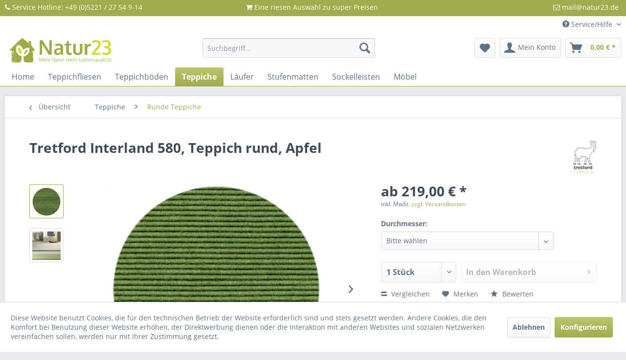

--- FILE ---
content_type: text/html; charset=UTF-8
request_url: https://natur23.de/teppiche/runde-teppiche/2817/tretford-interland-580-teppich-rund-apfel
body_size: 18571
content:
<!DOCTYPE html>
<html class="no-js" lang="de" itemscope="itemscope" itemtype="https://schema.org/WebPage">
<head>
<meta charset="utf-8">
<meta name="author" content="" />
<meta name="robots" content="index,follow" />
<meta name="revisit-after" content="15 days" />
<meta name="keywords" content="tretford, Teppich, INTERLAND, Teppiche, Die, Meter, Alle, Der, runde, runden, unter, Wohnzimmer, natürlich, Kinderzimmer, macht, Raum, Esstisch, Kita, privaten, wohnlich" />
<meta name="description" content="Die runden tretford INTERLAND Teppiche sind zu 80% aus Kaschmir-Ziegenhaar und zu 20% aus Schaf-Schurwolle hergestellt und bis 2 Meter Durchmesser mi…" />
<meta property="og:type" content="product" />
<meta property="og:site_name" content="Natur23 - Mehr Natur, mehr Lebensqualität" />
<meta property="og:url" content="https://natur23.de/teppiche/runde-teppiche/2817/tretford-interland-580-teppich-rund-apfel" />
<meta property="og:title" content="Tretford Interland 580, Teppich rund, Apfel" />
<meta property="og:description" content="Die runden tretford INTERLAND Teppiche sind zu 80% aus Kaschmir-Ziegenhaar und zu 20% aus Schaf-Schurwolle hergestellt und bis 2 Meter Durchmesser…" />
<meta property="og:image" content="https://natur23.de/media/image/22/7a/67/tretford-interland-580-teppich-rund-apfel-r-interland-580DGT3LwdETGBHL.jpg" />
<meta property="product:brand" content="tretford" />
<meta property="product:price" content="219" />
<meta property="product:product_link" content="https://natur23.de/teppiche/runde-teppiche/2817/tretford-interland-580-teppich-rund-apfel" />
<meta name="twitter:card" content="product" />
<meta name="twitter:site" content="Natur23 - Mehr Natur, mehr Lebensqualität" />
<meta name="twitter:title" content="Tretford Interland 580, Teppich rund, Apfel" />
<meta name="twitter:description" content="Die runden tretford INTERLAND Teppiche sind zu 80% aus Kaschmir-Ziegenhaar und zu 20% aus Schaf-Schurwolle hergestellt und bis 2 Meter Durchmesser…" />
<meta name="twitter:image" content="https://natur23.de/media/image/22/7a/67/tretford-interland-580-teppich-rund-apfel-r-interland-580DGT3LwdETGBHL.jpg" />
<meta itemprop="copyrightHolder" content="Natur23 - Mehr Natur, mehr Lebensqualität" />
<meta itemprop="copyrightYear" content="2014" />
<meta itemprop="isFamilyFriendly" content="True" />
<meta itemprop="image" content="https://natur23.de/media/image/17/9b/d3/jtlshoplogozcQqugbul1bdy.png" />
<meta name="viewport" content="width=device-width, initial-scale=1.0">
<meta name="mobile-web-app-capable" content="yes">
<meta name="apple-mobile-web-app-title" content="Natur23 - Mehr Natur, mehr Lebensqualität">
<meta name="apple-mobile-web-app-capable" content="yes">
<meta name="apple-mobile-web-app-status-bar-style" content="default">
<link rel="apple-touch-icon-precomposed" href="https://natur23.de/media/image/6b/1d/cb/jtlshoplogoSl7jZs31gVQkV.png">
<link rel="shortcut icon" href="https://natur23.de/media/image/6b/1d/cb/jtlshoplogoSl7jZs31gVQkV.png">
<meta name="msapplication-navbutton-color" content="#A0AB4B" />
<meta name="application-name" content="Natur23 - Mehr Natur, mehr Lebensqualität" />
<meta name="msapplication-starturl" content="https://natur23.de/" />
<meta name="msapplication-window" content="width=1024;height=768" />
<meta name="msapplication-TileImage" content="https://natur23.de/media/image/6b/1d/cb/jtlshoplogoSl7jZs31gVQkV.png">
<meta name="msapplication-TileColor" content="#A0AB4B">
<meta name="theme-color" content="#A0AB4B" />
<link rel="canonical" href="https://natur23.de/teppiche/runde-teppiche/2817/tretford-interland-580-teppich-rund-apfel" />
<title itemprop="name">Tretford Interland 580, Teppich rund, Apfel | Runde Teppiche | Teppiche | Natur23 - Mehr Natur, mehr Lebensqualität</title>
<link href="/web/cache/1658919281_b9886765d3134275e2e6a70c3ced362d.css" media="all" rel="stylesheet" type="text/css" />
<link rel="stylesheet" href="https://maxcdn.bootstrapcdn.com/font-awesome/4.4.0/css/font-awesome.min.css">
</head>
<body class="is--ctl-detail is--act-index" >
<div class="page-wrap">
<noscript class="noscript-main">
<div class="alert is--warning">
<div class="alert--icon">
<i class="icon--element icon--warning"></i>
</div>
<div class="alert--content">
Um Natur23&#x20;-&#x20;Mehr&#x20;Natur,&#x20;mehr&#x20;Lebensqualit&#xE4;t in vollem Umfang nutzen zu k&ouml;nnen, empfehlen wir Ihnen Javascript in Ihrem Browser zu aktiveren.
</div>
</div>
</noscript>
<header class="header-main">
<div class="emz-conversion-header">
<div class="container">
<div class="emz-conversion-header-column">
<i class="fa fa-phone" aria-hidden="true"></i>
Service Hotline: +49 (0)5221 / 27 54 9-14
</div>
<div class="emz-conversion-header-column">
<i class="fa fa-shopping-cart" aria-hidden="true"></i>
Eine riesen Auswahl zu super Preisen
</div>
<div class="emz-conversion-header-column">
<i class="fa fa-envelope-o" aria-hidden="true"></i>
mail@natur23.de
</div>
</div>
</div>
<div class="top-bar">
<div class="container block-group">
<nav class="top-bar--navigation block" role="menubar">

    



    

<div class="navigation--entry entry--compare is--hidden" role="menuitem" aria-haspopup="true" data-drop-down-menu="true">
    

</div>
<div class="navigation--entry entry--service has--drop-down" role="menuitem" aria-haspopup="true" data-drop-down-menu="true">
<i class="icon--service"></i> Service/Hilfe
<ul class="service--list is--rounded" role="menu">
<li class="service--entry" role="menuitem">
<a class="service--link" href="javascript:openCookieConsentManager()" title="Cookie-Einstellungen" >
Cookie-Einstellungen
</a>
</li>
<li class="service--entry" role="menuitem">
<a class="service--link" href="https://natur23.de/ihre-vorteile" title="Ihre Vorteile" >
Ihre Vorteile
</a>
</li>
<li class="service--entry" role="menuitem">
<a class="service--link" href="https://natur23.de/lieferung-ruecksendung" title="Lieferung &amp; Rücksendung" >
Lieferung & Rücksendung
</a>
</li>
<li class="service--entry" role="menuitem">
<a class="service--link" href="https://natur23.de/newsletter" title="Newsletter" >
Newsletter
</a>
</li>
<li class="service--entry" role="menuitem">
<a class="service--link" href="https://natur23.de/rueckgaberecht" title="Rückgaberecht" >
Rückgaberecht
</a>
</li>
<li class="service--entry" role="menuitem">
<a class="service--link" href="https://natur23.de/sichere-bezahlung" title="Sichere Bezahlung" >
Sichere Bezahlung
</a>
</li>
<li class="service--entry" role="menuitem">
<a class="service--link" href="https://natur23.de/ueber-uns" title="Über uns" >
Über uns
</a>
</li>
<li class="service--entry" role="menuitem">
<a class="service--link" href="https://natur23.de/hilfe/support" title="Hilfe / Support" >
Hilfe / Support
</a>
</li>
<li class="service--entry" role="menuitem">
<a class="service--link" href="https://natur23.de/kontaktformular" title="Kontakt" target="_self">
Kontakt
</a>
</li>
<li class="service--entry" role="menuitem">
<a class="service--link" href="https://natur23.de/versand-und-zahlungsbedingungen" title="Versand und Zahlungsbedingungen" >
Versand und Zahlungsbedingungen
</a>
</li>
<li class="service--entry" role="menuitem">
<a class="service--link" href="https://natur23.de/widerrufsrecht" title="Widerrufsrecht" >
Widerrufsrecht
</a>
</li>
<li class="service--entry" role="menuitem">
<a class="service--link" href="https://natur23.de/datenschutz" title="Datenschutz" >
Datenschutz
</a>
</li>
<li class="service--entry" role="menuitem">
<a class="service--link" href="https://natur23.de/agb" title="AGB" >
AGB
</a>
</li>
<li class="service--entry" role="menuitem">
<a class="service--link" href="https://natur23.de/impressum" title="Impressum" >
Impressum
</a>
</li>
</ul>
</div>
</nav>
</div>
</div>
<div class="container header--navigation">
<div class="logo-main block-group" role="banner">
<div class="logo--shop block">
<a class="logo--link" href="https://natur23.de/" title="Natur23 - Mehr Natur, mehr Lebensqualität - zur Startseite wechseln">
<picture>
<source srcset="https://natur23.de/media/image/17/9b/d3/jtlshoplogozcQqugbul1bdy.png" media="(min-width: 78.75em)">
<source srcset="https://natur23.de/media/image/17/9b/d3/jtlshoplogozcQqugbul1bdy.png" media="(min-width: 64em)">
<source srcset="https://natur23.de/media/image/17/9b/d3/jtlshoplogozcQqugbul1bdy.png" media="(min-width: 48em)">
<img srcset="https://natur23.de/media/image/17/9b/d3/jtlshoplogozcQqugbul1bdy.png" alt="Natur23 - Mehr Natur, mehr Lebensqualität - zur Startseite wechseln" />
</picture>
</a>
</div>
</div>
<nav class="shop--navigation block-group">
<ul class="navigation--list block-group" role="menubar">
<li class="navigation--entry entry--menu-left" role="menuitem">
<a class="entry--link entry--trigger btn is--icon-left" href="#offcanvas--left" data-offcanvas="true" data-offCanvasSelector=".sidebar-main" aria-label="Menü">
<i class="icon--menu"></i> Menü
</a>
</li>
<li class="navigation--entry entry--search" role="menuitem" data-search="true" aria-haspopup="true" data-minLength="3">
<a class="btn entry--link entry--trigger" href="#show-hide--search" title="Suche anzeigen / schließen" aria-label="Suche anzeigen / schließen">
<i class="icon--search"></i>
<span class="search--display">Suchen</span>
</a>
<form action="/search" method="get" class="main-search--form">
<input type="search" name="sSearch" aria-label="Suchbegriff..." class="main-search--field" autocomplete="off" autocapitalize="off" placeholder="Suchbegriff..." maxlength="30" />
<button type="submit" class="main-search--button" aria-label="Suchen">
<i class="icon--search"></i>
<span class="main-search--text">Suchen</span>
</button>
<div class="form--ajax-loader">&nbsp;</div>
</form>
<div class="main-search--results"></div>
</li>

    <li class="navigation--entry entry--notepad" role="menuitem">
        
        <a href="https://natur23.de/note" title="Merkzettel" aria-label="Merkzettel" class="btn">
            <i class="icon--heart"></i>
                    </a>
    </li>




    <li class="navigation--entry entry--account with-slt"
        role="menuitem"
        data-offcanvas="true"
        data-offCanvasSelector=".account--dropdown-navigation">
        
            <a href="https://natur23.de/account"
               title="Mein Konto"
               aria-label="Mein Konto"
               class="btn is--icon-left entry--link account--link">
                <i class="icon--account"></i>
                                    <span class="account--display">
                        Mein Konto
                    </span>
                            </a>
        

                    
                <div class="account--dropdown-navigation">

                    
                        <div class="navigation--smartphone">
                            <div class="entry--close-off-canvas">
                                <a href="#close-account-menu"
                                   class="account--close-off-canvas"
                                   title="Menü schließen"
                                   aria-label="Menü schließen">
                                    Menü schließen <i class="icon--arrow-right"></i>
                                </a>
                            </div>
                        </div>
                    

                    
                            <div class="account--menu is--rounded is--personalized">
        
                            
                
                                            <span class="navigation--headline">
                            Mein Konto
                        </span>
                                    

                
                <div class="account--menu-container">

                    
                        
                        <ul class="sidebar--navigation navigation--list is--level0 show--active-items">
                            
                                
                                
                                    
                                                                                    <li class="navigation--entry">
                                                <span class="navigation--signin">
                                                    <a href="https://natur23.de/account#hide-registration"
                                                       class="blocked--link btn is--primary navigation--signin-btn"
                                                       data-collapseTarget="#registration"
                                                       data-action="close">
                                                        Anmelden
                                                    </a>
                                                    <span class="navigation--register">
                                                        oder
                                                        <a href="https://natur23.de/account#show-registration"
                                                           class="blocked--link"
                                                           data-collapseTarget="#registration"
                                                           data-action="open">
                                                            registrieren
                                                        </a>
                                                    </span>
                                                </span>
                                            </li>
                                                                            

                                    
                                        <li class="navigation--entry">
                                            <a href="https://natur23.de/account" title="Übersicht" class="navigation--link">
                                                Übersicht
                                            </a>
                                        </li>
                                    
                                

                                
                                
                                    <li class="navigation--entry">
                                        <a href="https://natur23.de/account/profile" title="Persönliche Daten" class="navigation--link" rel="nofollow">
                                            Persönliche Daten
                                        </a>
                                    </li>
                                

                                
                                
                                                                            
                                            <li class="navigation--entry">
                                                <a href="https://natur23.de/address/index/sidebar/" title="Adressen" class="navigation--link" rel="nofollow">
                                                    Adressen
                                                </a>
                                            </li>
                                        
                                                                    

                                
                                
                                    <li class="navigation--entry">
                                        <a href="https://natur23.de/account/payment" title="Zahlungsarten" class="navigation--link" rel="nofollow">
                                            Zahlungsarten
                                        </a>
                                    </li>
                                

                                
                                
                                    <li class="navigation--entry">
                                        <a href="https://natur23.de/account/orders" title="Bestellungen" class="navigation--link" rel="nofollow">
                                            Bestellungen
                                        </a>
                                    </li>
                                

                                
                                
                                                                            <li class="navigation--entry">
                                            <a href="https://natur23.de/account/downloads" title="Sofortdownloads" class="navigation--link" rel="nofollow">
                                                Sofortdownloads
                                            </a>
                                        </li>
                                                                    

                                
                                
                                    <li class="navigation--entry">
                                        <a href="https://natur23.de/note" title="Merkzettel" class="navigation--link" rel="nofollow">
                                            Merkzettel
                                        </a>
                                    </li>
                                

                                
                                
                                                                    

                                
                                
                                                                    
                            
                        </ul>
                    
                </div>
                    
    </div>
                    
                </div>
            
            </li>




    <li class="navigation--entry entry--cart" role="menuitem">
        
        <a class="btn is--icon-left cart--link" href="https://natur23.de/checkout/cart" title="Warenkorb" aria-label="Warenkorb">
            <span class="cart--display">
                                    Warenkorb
                            </span>

            <span class="badge is--primary is--minimal cart--quantity is--hidden">0</span>

            <i class="icon--basket"></i>

            <span class="cart--amount">
                0,00&nbsp;&euro; *
            </span>
        </a>
        <div class="ajax-loader">&nbsp;</div>
    </li>




</ul>
</nav>
<div class="container--ajax-cart" data-collapse-cart="true" data-displayMode="offcanvas"></div>
</div>
</header>
<nav class="navigation-main">
<div class="container" data-menu-scroller="true" data-listSelector=".navigation--list.container" data-viewPortSelector=".navigation--list-wrapper">
<div class="navigation--list-wrapper">
<ul class="navigation--list container" role="menubar" itemscope="itemscope" itemtype="https://schema.org/SiteNavigationElement">
<li class="navigation--entry is--home" role="menuitem"><a class="navigation--link is--first" href="https://natur23.de/" title="Home" aria-label="Home" itemprop="url"><span itemprop="name">Home</span></a></li><li class="navigation--entry" role="menuitem"><a class="navigation--link" href="https://natur23.de/teppichfliesen/" title="Teppichfliesen" aria-label="Teppichfliesen" itemprop="url"><span itemprop="name">Teppichfliesen</span></a></li><li class="navigation--entry" role="menuitem"><a class="navigation--link" href="https://natur23.de/teppichboeden/" title="Teppichböden" aria-label="Teppichböden" itemprop="url"><span itemprop="name">Teppichböden</span></a></li><li class="navigation--entry is--active" role="menuitem"><a class="navigation--link is--active" href="https://natur23.de/teppiche/" title="Teppiche" aria-label="Teppiche" itemprop="url"><span itemprop="name">Teppiche</span></a></li><li class="navigation--entry" role="menuitem"><a class="navigation--link" href="https://natur23.de/laeufer/" title="Läufer" aria-label="Läufer" itemprop="url"><span itemprop="name">Läufer</span></a></li><li class="navigation--entry" role="menuitem"><a class="navigation--link" href="https://natur23.de/stufenmatten/" title="Stufenmatten" aria-label="Stufenmatten" itemprop="url"><span itemprop="name">Stufenmatten</span></a></li><li class="navigation--entry" role="menuitem"><a class="navigation--link" href="https://natur23.de/sockelleisten/" title="Sockelleisten" aria-label="Sockelleisten" itemprop="url"><span itemprop="name">Sockelleisten</span></a></li><li class="navigation--entry" role="menuitem"><a class="navigation--link" href="http://www.schlichter-moebel.de" title="Möbel" aria-label="Möbel" itemprop="url"><span itemprop="name">Möbel</span></a></li>            </ul>
</div>
<div class="advanced-menu" data-advanced-menu="true" data-hoverDelay="250">
<div class="menu--container">
<div class="button-container">
<a href="https://natur23.de/teppichfliesen/" class="button--category" aria-label="Zur Kategorie Teppichfliesen" title="Zur Kategorie Teppichfliesen">
<i class="icon--arrow-right"></i>
Zur Kategorie Teppichfliesen
</a>
<span class="button--close">
<i class="icon--cross"></i>
</span>
</div>
<div class="content--wrapper has--content has--teaser">
<ul class="menu--list menu--level-0 columns--2" style="width: 50%;">
<li class="menu--list-item item--level-0" style="width: 100%">
<a href="https://natur23.de/teppichfliesen/tretford-interland/" class="menu--list-item-link" aria-label="Tretford Interland" title="Tretford Interland">Tretford Interland</a>
</li>
<li class="menu--list-item item--level-0" style="width: 100%">
<a href="https://natur23.de/teppichfliesen/tretford-interlife/" class="menu--list-item-link" aria-label="Tretford Interlife" title="Tretford Interlife">Tretford Interlife</a>
</li>
<li class="menu--list-item item--level-0" style="width: 100%">
<a href="https://natur23.de/teppichfliesen/tretford-dielen/" class="menu--list-item-link" aria-label="Tretford-Dielen" title="Tretford-Dielen">Tretford-Dielen</a>
</li>
</ul>
<div class="menu--delimiter" style="right: 50%;"></div>
<div class="menu--teaser" style="width: 50%;">
<a href="https://natur23.de/teppichfliesen/" aria-label="Zur Kategorie Teppichfliesen" title="Zur Kategorie Teppichfliesen" class="teaser--image" style="background-image: url(https://natur23.de/media/image/46/04/80/86_Category.jpg);"></a>
<div class="teaser--text">
Die Tretford Teppichfliesen werden ebenso wie die Bahnware aus natürlichen und ressourcen-schonenden Rohstoffen hergestellt. Speziell gemeint sind damit das Kaschmir-Ziegenhaar sowie die reine Schurwolle. Die besondere Verarbeitung bringt in...
<a class="teaser--text-link" href="https://natur23.de/teppichfliesen/" aria-label="mehr erfahren" title="mehr erfahren">
mehr erfahren
</a>
</div>
</div>
</div>
</div>
<div class="menu--container">
<div class="button-container">
<a href="https://natur23.de/teppichboeden/" class="button--category" aria-label="Zur Kategorie Teppichböden" title="Zur Kategorie Teppichböden">
<i class="icon--arrow-right"></i>
Zur Kategorie Teppichböden
</a>
<span class="button--close">
<i class="icon--cross"></i>
</span>
</div>
<div class="content--wrapper has--content has--teaser">
<ul class="menu--list menu--level-0 columns--2" style="width: 50%;">
<li class="menu--list-item item--level-0" style="width: 100%">
<a href="https://natur23.de/teppichboeden/tretford-ever/" class="menu--list-item-link" aria-label="Tretford Ever" title="Tretford Ever">Tretford Ever</a>
</li>
<li class="menu--list-item item--level-0" style="width: 100%">
<a href="https://natur23.de/teppichboeden/tretford-interart/" class="menu--list-item-link" aria-label="Tretford Interart" title="Tretford Interart">Tretford Interart</a>
</li>
<li class="menu--list-item item--level-0" style="width: 100%">
<a href="https://natur23.de/teppichboeden/tretford-interland/" class="menu--list-item-link" aria-label="Tretford Interland" title="Tretford Interland">Tretford Interland</a>
</li>
<li class="menu--list-item item--level-0" style="width: 100%">
<a href="https://natur23.de/teppichboeden/tretford-interlife/" class="menu--list-item-link" aria-label="Tretford Interlife" title="Tretford Interlife">Tretford Interlife</a>
</li>
</ul>
<div class="menu--delimiter" style="right: 50%;"></div>
<div class="menu--teaser" style="width: 50%;">
<a href="https://natur23.de/teppichboeden/" aria-label="Zur Kategorie Teppichböden" title="Zur Kategorie Teppichböden" class="teaser--image" style="background-image: url(https://natur23.de/media/image/0c/0c/e8/tretford-stufenmatte-621-zitrone-25658-sm-stufenmatte-621.jpg);"></a>
</div>
</div>
</div>
<div class="menu--container">
<div class="button-container">
<a href="https://natur23.de/teppiche/" class="button--category" aria-label="Zur Kategorie Teppiche" title="Zur Kategorie Teppiche">
<i class="icon--arrow-right"></i>
Zur Kategorie Teppiche
</a>
<span class="button--close">
<i class="icon--cross"></i>
</span>
</div>
<div class="content--wrapper has--content has--teaser">
<ul class="menu--list menu--level-0 columns--2" style="width: 50%;">
<li class="menu--list-item item--level-0" style="width: 100%">
<a href="https://natur23.de/teppiche/teppiche-mit-borduere/" class="menu--list-item-link" aria-label="Teppiche mit Bordüre" title="Teppiche mit Bordüre">Teppiche mit Bordüre</a>
</li>
<li class="menu--list-item item--level-0" style="width: 100%">
<a href="https://natur23.de/teppiche/runde-teppiche/" class="menu--list-item-link" aria-label="Runde Teppiche" title="Runde Teppiche">Runde Teppiche</a>
</li>
</ul>
<div class="menu--delimiter" style="right: 50%;"></div>
<div class="menu--teaser" style="width: 50%;">
<a href="https://natur23.de/teppiche/" aria-label="Zur Kategorie Teppiche" title="Zur Kategorie Teppiche" class="teaser--image" style="background-image: url(https://natur23.de/media/image/5e/de/34/tretford-interland-622-wasabi-teppich-mit-bordure-b-interland-622e5OEwRbNBkCeC.jpg);"></a>
<div class="teaser--text">
Tretford Teppiche sind speziell handgefertigte Teppiche aus dem Material des Interland. Es sind sogenannte abgepasste Teppiche, also keine Meterware. Die einzelnen Teile der Interart-Teppiche werden aus der Bahnenware des Interland zugeschnitten...
<a class="teaser--text-link" href="https://natur23.de/teppiche/" aria-label="mehr erfahren" title="mehr erfahren">
mehr erfahren
</a>
</div>
</div>
</div>
</div>
<div class="menu--container">
<div class="button-container">
<a href="https://natur23.de/laeufer/" class="button--category" aria-label="Zur Kategorie Läufer" title="Zur Kategorie Läufer">
<i class="icon--arrow-right"></i>
Zur Kategorie Läufer
</a>
<span class="button--close">
<i class="icon--cross"></i>
</span>
</div>
<div class="content--wrapper has--teaser">
<div class="menu--teaser" style="width: 100%;">
<a href="https://natur23.de/laeufer/" aria-label="Zur Kategorie Läufer" title="Zur Kategorie Läufer" class="teaser--image" style="background-image: url(https://natur23.de/media/image/5c/2f/a4/48_Category.jpg);"></a>
<div class="teaser--text">
Der tretford Läufer ist ein strapazierfähiger und qualitativ hochwertiger Läufer. Er wird aus dem Plus7 hergestellt und verbindet somit die positiven Eigenschaften des Kaschmir-Ziegenhaars und der Polyamids. Aufgrund des hohen Polyamid-Anteils...
<a class="teaser--text-link" href="https://natur23.de/laeufer/" aria-label="mehr erfahren" title="mehr erfahren">
mehr erfahren
</a>
</div>
</div>
</div>
</div>
<div class="menu--container">
<div class="button-container">
<a href="https://natur23.de/stufenmatten/" class="button--category" aria-label="Zur Kategorie Stufenmatten" title="Zur Kategorie Stufenmatten">
<i class="icon--arrow-right"></i>
Zur Kategorie Stufenmatten
</a>
<span class="button--close">
<i class="icon--cross"></i>
</span>
</div>
<div class="content--wrapper has--teaser">
<div class="menu--teaser" style="width: 100%;">
<a href="https://natur23.de/stufenmatten/" aria-label="Zur Kategorie Stufenmatten" title="Zur Kategorie Stufenmatten" class="teaser--image" style="background-image: url(https://natur23.de/media/image/eb/22/75/51_Category.jpg);"></a>
</div>
</div>
</div>
<div class="menu--container">
<div class="button-container">
<a href="https://natur23.de/sockelleisten/" class="button--category" aria-label="Zur Kategorie Sockelleisten" title="Zur Kategorie Sockelleisten">
<i class="icon--arrow-right"></i>
Zur Kategorie Sockelleisten
</a>
<span class="button--close">
<i class="icon--cross"></i>
</span>
</div>
<div class="content--wrapper has--teaser">
<div class="menu--teaser" style="width: 100%;">
<a href="https://natur23.de/sockelleisten/" aria-label="Zur Kategorie Sockelleisten" title="Zur Kategorie Sockelleisten" class="teaser--image" style="background-image: url(https://natur23.de/media/image/9e/1a/56/kopie-von-tretford-interland-sockelleiste-641-arktis-sl-sockelleiste-641LNOIYOvDfzkn9.jpg);"></a>
</div>
</div>
</div>
<div class="menu--container">
<div class="button-container">
<a href="http://www.schlichter-moebel.de" class="button--category" aria-label="Zur Kategorie Möbel" title="Zur Kategorie Möbel">
<i class="icon--arrow-right"></i>
Zur Kategorie Möbel
</a>
<span class="button--close">
<i class="icon--cross"></i>
</span>
</div>
</div>
</div>
</div>
</nav>
<section class="content-main container block-group">
<nav class="content--breadcrumb block">
<a class="breadcrumb--button breadcrumb--link" href="https://natur23.de/teppiche/runde-teppiche/" title="Übersicht">
<i class="icon--arrow-left"></i>
<span class="breadcrumb--title">Übersicht</span>
</a>
<ul class="breadcrumb--list" role="menu" itemscope itemtype="https://schema.org/BreadcrumbList">
<li role="menuitem" class="breadcrumb--entry" itemprop="itemListElement" itemscope itemtype="https://schema.org/ListItem">
<a class="breadcrumb--link" href="https://natur23.de/teppiche/" title="Teppiche" itemprop="item">
<link itemprop="url" href="https://natur23.de/teppiche/" />
<span class="breadcrumb--title" itemprop="name">Teppiche</span>
</a>
<meta itemprop="position" content="0" />
</li>
<li role="none" class="breadcrumb--separator">
<i class="icon--arrow-right"></i>
</li>
<li role="menuitem" class="breadcrumb--entry is--active" itemprop="itemListElement" itemscope itemtype="https://schema.org/ListItem">
<a class="breadcrumb--link" href="https://natur23.de/teppiche/runde-teppiche/" title="Runde Teppiche" itemprop="item">
<link itemprop="url" href="https://natur23.de/teppiche/runde-teppiche/" />
<span class="breadcrumb--title" itemprop="name">Runde Teppiche</span>
</a>
<meta itemprop="position" content="1" />
</li>
</ul>
</nav>
<nav class="product--navigation">
<a href="#" class="navigation--link link--prev">
<div class="link--prev-button">
<span class="link--prev-inner">Zurück</span>
</div>
<div class="image--wrapper">
<div class="image--container"></div>
</div>
</a>
<a href="#" class="navigation--link link--next">
<div class="link--next-button">
<span class="link--next-inner">Vor</span>
</div>
<div class="image--wrapper">
<div class="image--container"></div>
</div>
</a>
</nav>
<div class="content-main--inner">
<div id='cookie-consent' class='off-canvas is--left block-transition' data-cookie-consent-manager='true'>
<div class='cookie-consent--header cookie-consent--close'>
Cookie-Einstellungen
<i class="icon--arrow-right"></i>
</div>
<div class='cookie-consent--description'>
Diese Website benutzt Cookies, die für den technischen Betrieb der Website erforderlich sind und stets gesetzt werden. Andere Cookies, die den Komfort bei Benutzung dieser Website erhöhen, der Direktwerbung dienen oder die Interaktion mit anderen Websites und sozialen Netzwerken vereinfachen sollen, werden nur mit Ihrer Zustimmung gesetzt.
</div>
<div class='cookie-consent--configuration'>
<div class='cookie-consent--configuration-header'>
<div class='cookie-consent--configuration-header-text'>Konfiguration</div>
</div>
<div class='cookie-consent--configuration-main'>
<div class='cookie-consent--group'>
<input type="hidden" class="cookie-consent--group-name" value="technical" />
<label class="cookie-consent--group-state cookie-consent--state-input cookie-consent--required">
<input type="checkbox" name="technical-state" class="cookie-consent--group-state-input" disabled="disabled" checked="checked"/>
<span class="cookie-consent--state-input-element"></span>
</label>
<div class='cookie-consent--group-title' data-collapse-panel='true' data-contentSiblingSelector=".cookie-consent--group-container">
<div class="cookie-consent--group-title-label cookie-consent--state-label">
Technisch erforderlich
</div>
<span class="cookie-consent--group-arrow is-icon--right">
<i class="icon--arrow-right"></i>
</span>
</div>
<div class='cookie-consent--group-container'>
<div class='cookie-consent--group-description'>
Diese Cookies sind für die Grundfunktionen des Shops notwendig.
</div>
<div class='cookie-consent--cookies-container'>
<div class='cookie-consent--cookie'>
<input type="hidden" class="cookie-consent--cookie-name" value="cookieDeclined" />
<label class="cookie-consent--cookie-state cookie-consent--state-input cookie-consent--required">
<input type="checkbox" name="cookieDeclined-state" class="cookie-consent--cookie-state-input" disabled="disabled" checked="checked" />
<span class="cookie-consent--state-input-element"></span>
</label>
<div class='cookie--label cookie-consent--state-label'>
"Alle Cookies ablehnen" Cookie
</div>
</div>
<div class='cookie-consent--cookie'>
<input type="hidden" class="cookie-consent--cookie-name" value="allowCookie" />
<label class="cookie-consent--cookie-state cookie-consent--state-input cookie-consent--required">
<input type="checkbox" name="allowCookie-state" class="cookie-consent--cookie-state-input" disabled="disabled" checked="checked" />
<span class="cookie-consent--state-input-element"></span>
</label>
<div class='cookie--label cookie-consent--state-label'>
"Alle Cookies annehmen" Cookie
</div>
</div>
<div class='cookie-consent--cookie'>
<input type="hidden" class="cookie-consent--cookie-name" value="shop" />
<label class="cookie-consent--cookie-state cookie-consent--state-input cookie-consent--required">
<input type="checkbox" name="shop-state" class="cookie-consent--cookie-state-input" disabled="disabled" checked="checked" />
<span class="cookie-consent--state-input-element"></span>
</label>
<div class='cookie--label cookie-consent--state-label'>
Ausgewählter Shop
</div>
</div>
<div class='cookie-consent--cookie'>
<input type="hidden" class="cookie-consent--cookie-name" value="csrf_token" />
<label class="cookie-consent--cookie-state cookie-consent--state-input cookie-consent--required">
<input type="checkbox" name="csrf_token-state" class="cookie-consent--cookie-state-input" disabled="disabled" checked="checked" />
<span class="cookie-consent--state-input-element"></span>
</label>
<div class='cookie--label cookie-consent--state-label'>
CSRF-Token
</div>
</div>
<div class='cookie-consent--cookie'>
<input type="hidden" class="cookie-consent--cookie-name" value="cookiePreferences" />
<label class="cookie-consent--cookie-state cookie-consent--state-input cookie-consent--required">
<input type="checkbox" name="cookiePreferences-state" class="cookie-consent--cookie-state-input" disabled="disabled" checked="checked" />
<span class="cookie-consent--state-input-element"></span>
</label>
<div class='cookie--label cookie-consent--state-label'>
Cookie-Einstellungen
</div>
</div>
<div class='cookie-consent--cookie'>
<input type="hidden" class="cookie-consent--cookie-name" value="x-cache-context-hash" />
<label class="cookie-consent--cookie-state cookie-consent--state-input cookie-consent--required">
<input type="checkbox" name="x-cache-context-hash-state" class="cookie-consent--cookie-state-input" disabled="disabled" checked="checked" />
<span class="cookie-consent--state-input-element"></span>
</label>
<div class='cookie--label cookie-consent--state-label'>
Individuelle Preise
</div>
</div>
<div class='cookie-consent--cookie'>
<input type="hidden" class="cookie-consent--cookie-name" value="slt" />
<label class="cookie-consent--cookie-state cookie-consent--state-input cookie-consent--required">
<input type="checkbox" name="slt-state" class="cookie-consent--cookie-state-input" disabled="disabled" checked="checked" />
<span class="cookie-consent--state-input-element"></span>
</label>
<div class='cookie--label cookie-consent--state-label'>
Kunden-Wiedererkennung
</div>
</div>
<div class='cookie-consent--cookie'>
<input type="hidden" class="cookie-consent--cookie-name" value="nocache" />
<label class="cookie-consent--cookie-state cookie-consent--state-input cookie-consent--required">
<input type="checkbox" name="nocache-state" class="cookie-consent--cookie-state-input" disabled="disabled" checked="checked" />
<span class="cookie-consent--state-input-element"></span>
</label>
<div class='cookie--label cookie-consent--state-label'>
Kundenspezifisches Caching
</div>
</div>
<div class='cookie-consent--cookie'>
<input type="hidden" class="cookie-consent--cookie-name" value="paypal-cookies" />
<label class="cookie-consent--cookie-state cookie-consent--state-input cookie-consent--required">
<input type="checkbox" name="paypal-cookies-state" class="cookie-consent--cookie-state-input" disabled="disabled" checked="checked" />
<span class="cookie-consent--state-input-element"></span>
</label>
<div class='cookie--label cookie-consent--state-label'>
PayPal-Zahlungen
</div>
</div>
<div class='cookie-consent--cookie'>
<input type="hidden" class="cookie-consent--cookie-name" value="session" />
<label class="cookie-consent--cookie-state cookie-consent--state-input cookie-consent--required">
<input type="checkbox" name="session-state" class="cookie-consent--cookie-state-input" disabled="disabled" checked="checked" />
<span class="cookie-consent--state-input-element"></span>
</label>
<div class='cookie--label cookie-consent--state-label'>
Session
</div>
</div>
<div class='cookie-consent--cookie'>
<input type="hidden" class="cookie-consent--cookie-name" value="currency" />
<label class="cookie-consent--cookie-state cookie-consent--state-input cookie-consent--required">
<input type="checkbox" name="currency-state" class="cookie-consent--cookie-state-input" disabled="disabled" checked="checked" />
<span class="cookie-consent--state-input-element"></span>
</label>
<div class='cookie--label cookie-consent--state-label'>
Währungswechsel
</div>
</div>
</div>
</div>
</div>
<div class='cookie-consent--group'>
<input type="hidden" class="cookie-consent--group-name" value="comfort" />
<label class="cookie-consent--group-state cookie-consent--state-input">
<input type="checkbox" name="comfort-state" class="cookie-consent--group-state-input"/>
<span class="cookie-consent--state-input-element"></span>
</label>
<div class='cookie-consent--group-title' data-collapse-panel='true' data-contentSiblingSelector=".cookie-consent--group-container">
<div class="cookie-consent--group-title-label cookie-consent--state-label">
Komfortfunktionen
</div>
<span class="cookie-consent--group-arrow is-icon--right">
<i class="icon--arrow-right"></i>
</span>
</div>
<div class='cookie-consent--group-container'>
<div class='cookie-consent--group-description'>
Diese Cookies werden genutzt um das Einkaufserlebnis noch ansprechender zu gestalten, beispielsweise für die Wiedererkennung des Besuchers.
</div>
<div class='cookie-consent--cookies-container'>
<div class='cookie-consent--cookie'>
<input type="hidden" class="cookie-consent--cookie-name" value="sUniqueID" />
<label class="cookie-consent--cookie-state cookie-consent--state-input">
<input type="checkbox" name="sUniqueID-state" class="cookie-consent--cookie-state-input" />
<span class="cookie-consent--state-input-element"></span>
</label>
<div class='cookie--label cookie-consent--state-label'>
Merkzettel
</div>
</div>
</div>
</div>
</div>
<div class='cookie-consent--group'>
<input type="hidden" class="cookie-consent--group-name" value="statistics" />
<label class="cookie-consent--group-state cookie-consent--state-input">
<input type="checkbox" name="statistics-state" class="cookie-consent--group-state-input"/>
<span class="cookie-consent--state-input-element"></span>
</label>
<div class='cookie-consent--group-title' data-collapse-panel='true' data-contentSiblingSelector=".cookie-consent--group-container">
<div class="cookie-consent--group-title-label cookie-consent--state-label">
Statistik & Tracking
</div>
<span class="cookie-consent--group-arrow is-icon--right">
<i class="icon--arrow-right"></i>
</span>
</div>
<div class='cookie-consent--group-container'>
<div class='cookie-consent--cookies-container'>
<div class='cookie-consent--cookie'>
<input type="hidden" class="cookie-consent--cookie-name" value="x-ua-device" />
<label class="cookie-consent--cookie-state cookie-consent--state-input">
<input type="checkbox" name="x-ua-device-state" class="cookie-consent--cookie-state-input" />
<span class="cookie-consent--state-input-element"></span>
</label>
<div class='cookie--label cookie-consent--state-label'>
Endgeräteerkennung
</div>
</div>
<div class='cookie-consent--cookie'>
<input type="hidden" class="cookie-consent--cookie-name" value="partner" />
<label class="cookie-consent--cookie-state cookie-consent--state-input">
<input type="checkbox" name="partner-state" class="cookie-consent--cookie-state-input" />
<span class="cookie-consent--state-input-element"></span>
</label>
<div class='cookie--label cookie-consent--state-label'>
Partnerprogramm
</div>
</div>
</div>
</div>
</div>
</div>
</div>
<div class="cookie-consent--save">
<input class="cookie-consent--save-button btn is--primary" type="button" value="Einstellungen speichern" />
</div>
</div>
<aside class="sidebar-main off-canvas">
<div class="navigation--smartphone">
<ul class="navigation--list ">
<li class="navigation--entry entry--close-off-canvas">
<a href="#close-categories-menu" title="Menü schließen" class="navigation--link">
Menü schließen <i class="icon--arrow-right"></i>
</a>
</li>
</ul>
<div class="mobile--switches">

    



    

</div>
</div>
<div class="sidebar--categories-wrapper" data-subcategory-nav="true" data-mainCategoryId="3" data-categoryId="24" data-fetchUrl="/widgets/listing/getCategory/categoryId/24">
<div class="categories--headline navigation--headline">
Kategorien
</div>
<div class="sidebar--categories-navigation">
<ul class="sidebar--navigation categories--navigation navigation--list is--drop-down is--level0 is--rounded" role="menu">
<li class="navigation--entry has--sub-children" role="menuitem">
<a class="navigation--link link--go-forward" href="https://natur23.de/teppichfliesen/" data-categoryId="6" data-fetchUrl="/widgets/listing/getCategory/categoryId/6" title="Teppichfliesen" >
Teppichfliesen
<span class="is--icon-right">
<i class="icon--arrow-right"></i>
</span>
</a>
</li>
<li class="navigation--entry has--sub-children" role="menuitem">
<a class="navigation--link link--go-forward" href="https://natur23.de/teppichboeden/" data-categoryId="13" data-fetchUrl="/widgets/listing/getCategory/categoryId/13" title="Teppichböden" >
Teppichböden
<span class="is--icon-right">
<i class="icon--arrow-right"></i>
</span>
</a>
</li>
<li class="navigation--entry is--active has--sub-categories has--sub-children" role="menuitem">
<a class="navigation--link is--active has--sub-categories link--go-forward" href="https://natur23.de/teppiche/" data-categoryId="7" data-fetchUrl="/widgets/listing/getCategory/categoryId/7" title="Teppiche" >
Teppiche
<span class="is--icon-right">
<i class="icon--arrow-right"></i>
</span>
</a>
<ul class="sidebar--navigation categories--navigation navigation--list is--level1 is--rounded" role="menu">
<li class="navigation--entry" role="menuitem">
<a class="navigation--link" href="https://natur23.de/teppiche/teppiche-mit-borduere/" data-categoryId="23" data-fetchUrl="/widgets/listing/getCategory/categoryId/23" title="Teppiche mit Bordüre" >
Teppiche mit Bordüre
</a>
</li>
<li class="navigation--entry is--active" role="menuitem">
<a class="navigation--link is--active" href="https://natur23.de/teppiche/runde-teppiche/" data-categoryId="24" data-fetchUrl="/widgets/listing/getCategory/categoryId/24" title="Runde Teppiche" >
Runde Teppiche
</a>
</li>
</ul>
</li>
<li class="navigation--entry" role="menuitem">
<a class="navigation--link" href="https://natur23.de/laeufer/" data-categoryId="33" data-fetchUrl="/widgets/listing/getCategory/categoryId/33" title="Läufer" >
Läufer
</a>
</li>
<li class="navigation--entry" role="menuitem">
<a class="navigation--link" href="https://natur23.de/stufenmatten/" data-categoryId="21" data-fetchUrl="/widgets/listing/getCategory/categoryId/21" title="Stufenmatten" >
Stufenmatten
</a>
</li>
<li class="navigation--entry" role="menuitem">
<a class="navigation--link" href="https://natur23.de/sockelleisten/" data-categoryId="20" data-fetchUrl="/widgets/listing/getCategory/categoryId/20" title="Sockelleisten" >
Sockelleisten
</a>
</li>
<li class="navigation--entry" role="menuitem">
<a class="navigation--link" href="http://www.schlichter-moebel.de" data-categoryId="35" data-fetchUrl="/widgets/listing/getCategory/categoryId/35" title="Möbel" >
Möbel
</a>
</li>
</ul>
</div>
<div class="shop-sites--container is--rounded">
<div class="shop-sites--headline navigation--headline">
Informationen
</div>
<ul class="shop-sites--navigation sidebar--navigation navigation--list is--drop-down is--level0" role="menu">
<li class="navigation--entry" role="menuitem">
<a class="navigation--link" href="javascript:openCookieConsentManager()" title="Cookie-Einstellungen" data-categoryId="46" data-fetchUrl="/widgets/listing/getCustomPage/pageId/46" >
Cookie-Einstellungen
</a>
</li>
<li class="navigation--entry" role="menuitem">
<a class="navigation--link" href="https://natur23.de/ihre-vorteile" title="Ihre Vorteile" data-categoryId="47" data-fetchUrl="/widgets/listing/getCustomPage/pageId/47" >
Ihre Vorteile
</a>
</li>
<li class="navigation--entry" role="menuitem">
<a class="navigation--link" href="https://natur23.de/lieferung-ruecksendung" title="Lieferung &amp; Rücksendung" data-categoryId="49" data-fetchUrl="/widgets/listing/getCustomPage/pageId/49" >
Lieferung & Rücksendung
</a>
</li>
<li class="navigation--entry" role="menuitem">
<a class="navigation--link" href="https://natur23.de/newsletter" title="Newsletter" data-categoryId="10003" data-fetchUrl="/widgets/listing/getCustomPage/pageId/10003" >
Newsletter
</a>
</li>
<li class="navigation--entry" role="menuitem">
<a class="navigation--link" href="https://natur23.de/rueckgaberecht" title="Rückgaberecht" data-categoryId="50" data-fetchUrl="/widgets/listing/getCustomPage/pageId/50" >
Rückgaberecht
</a>
</li>
<li class="navigation--entry" role="menuitem">
<a class="navigation--link" href="https://natur23.de/sichere-bezahlung" title="Sichere Bezahlung" data-categoryId="48" data-fetchUrl="/widgets/listing/getCustomPage/pageId/48" >
Sichere Bezahlung
</a>
</li>
<li class="navigation--entry" role="menuitem">
<a class="navigation--link" href="https://natur23.de/ueber-uns" title="Über uns" data-categoryId="9" data-fetchUrl="/widgets/listing/getCustomPage/pageId/9" >
Über uns
</a>
</li>
<li class="navigation--entry" role="menuitem">
<a class="navigation--link" href="https://natur23.de/hilfe/support" title="Hilfe / Support" data-categoryId="2" data-fetchUrl="/widgets/listing/getCustomPage/pageId/2" >
Hilfe / Support
</a>
</li>
<li class="navigation--entry" role="menuitem">
<a class="navigation--link" href="https://natur23.de/kontaktformular" title="Kontakt" data-categoryId="1" data-fetchUrl="/widgets/listing/getCustomPage/pageId/1" target="_self">
Kontakt
</a>
</li>
<li class="navigation--entry" role="menuitem">
<a class="navigation--link" href="https://natur23.de/versand-und-zahlungsbedingungen" title="Versand und Zahlungsbedingungen" data-categoryId="6" data-fetchUrl="/widgets/listing/getCustomPage/pageId/6" >
Versand und Zahlungsbedingungen
</a>
</li>
<li class="navigation--entry" role="menuitem">
<a class="navigation--link" href="https://natur23.de/widerrufsrecht" title="Widerrufsrecht" data-categoryId="8" data-fetchUrl="/widgets/listing/getCustomPage/pageId/8" >
Widerrufsrecht
</a>
</li>
<li class="navigation--entry" role="menuitem">
<a class="navigation--link" href="https://natur23.de/datenschutz" title="Datenschutz" data-categoryId="7" data-fetchUrl="/widgets/listing/getCustomPage/pageId/7" >
Datenschutz
</a>
</li>
<li class="navigation--entry" role="menuitem">
<a class="navigation--link" href="https://natur23.de/agb" title="AGB" data-categoryId="4" data-fetchUrl="/widgets/listing/getCustomPage/pageId/4" >
AGB
</a>
</li>
<li class="navigation--entry" role="menuitem">
<a class="navigation--link" href="https://natur23.de/impressum" title="Impressum" data-categoryId="3" data-fetchUrl="/widgets/listing/getCustomPage/pageId/3" >
Impressum
</a>
</li>
</ul>
</div>
</div>
</aside>
<div class="content--wrapper">
<div class="content product--details" itemscope itemtype="https://schema.org/Product" data-product-navigation="/widgets/listing/productNavigation" data-category-id="24" data-main-ordernumber="r300-interland-580" data-ajax-wishlist="true" data-compare-ajax="true" data-ajax-variants-container="true">
<header class="product--header">
<div class="product--info">
<h1 class="product--title" itemprop="name">
Tretford Interland 580, Teppich rund, Apfel
</h1>
<meta itemprop="image" content="https://natur23.de/media/image/99/cb/12/tretford-interland-580-teppich-rund-apfel-r-interland-580z4GzylsWZPe5H.jpg"/>
<div class="product--supplier">
<a href="https://natur23.de/tretford/" title="Weitere Artikel von tretford" class="product--supplier-link">
<img src="https://natur23.de/media/image/6e/70/c0/10_Manufacturer.jpg" alt="tretford">
</a>
</div>
<div class="product--rating-container">
<a href="#product--publish-comment" class="product--rating-link" rel="nofollow" title="Bewertung abgeben">
<span class="product--rating">
</span>
</a>
</div>
</div>
</header>
<div class="product--detail-upper block-group">
<div class="product--image-container image-slider product--image-zoom" data-image-slider="true" data-image-gallery="true" data-maxZoom="0" data-thumbnails=".image--thumbnails" >
<div class="image--thumbnails image-slider--thumbnails">
<div class="image-slider--thumbnails-slide">
<a href="https://natur23.de/media/image/22/7a/67/tretford-interland-580-teppich-rund-apfel-r-interland-580DGT3LwdETGBHL.jpg" title="Vorschau: Tretford Interland 580, Teppich rund, Apfel" class="thumbnail--link is--active">
<img srcset="https://natur23.de/media/image/b4/ca/39/tretford-interland-580-teppich-rund-apfel-r-interland-580DGT3LwdETGBHL_200x200.jpg, https://natur23.de/media/image/1c/e2/a6/tretford-interland-580-teppich-rund-apfel-r-interland-580DGT3LwdETGBHL_200x200@2x.jpg 2x" alt="Vorschau: Tretford Interland 580, Teppich rund, Apfel" title="Vorschau: Tretford Interland 580, Teppich rund, Apfel" class="thumbnail--image" />
</a>
<a href="https://natur23.de/media/image/99/cb/12/tretford-interland-580-teppich-rund-apfel-r-interland-580z4GzylsWZPe5H.jpg" title="Vorschau: Tretford Interland 580, Teppich rund, Apfel" class="thumbnail--link">
<img srcset="https://natur23.de/media/image/95/e1/95/tretford-interland-580-teppich-rund-apfel-r-interland-580z4GzylsWZPe5H_200x200.jpg, https://natur23.de/media/image/36/67/06/tretford-interland-580-teppich-rund-apfel-r-interland-580z4GzylsWZPe5H_200x200@2x.jpg 2x" alt="Vorschau: Tretford Interland 580, Teppich rund, Apfel" title="Vorschau: Tretford Interland 580, Teppich rund, Apfel" class="thumbnail--image" />
</a>
</div>
</div>
<div class="image-slider--container">
<div class="image-slider--slide">
<div class="image--box image-slider--item">
<span class="image--element" data-img-large="https://natur23.de/media/image/ac/f6/0f/tretford-interland-580-teppich-rund-apfel-r-interland-580DGT3LwdETGBHL_1280x1280.jpg" data-img-small="https://natur23.de/media/image/b4/ca/39/tretford-interland-580-teppich-rund-apfel-r-interland-580DGT3LwdETGBHL_200x200.jpg" data-img-original="https://natur23.de/media/image/22/7a/67/tretford-interland-580-teppich-rund-apfel-r-interland-580DGT3LwdETGBHL.jpg" data-alt="Tretford Interland 580, Teppich rund, Apfel">
<span class="image--media">
<img srcset="https://natur23.de/media/image/7c/29/e3/tretford-interland-580-teppich-rund-apfel-r-interland-580DGT3LwdETGBHL_600x600.jpg, https://natur23.de/media/image/e8/64/0f/tretford-interland-580-teppich-rund-apfel-r-interland-580DGT3LwdETGBHL_600x600@2x.jpg 2x" src="https://natur23.de/media/image/7c/29/e3/tretford-interland-580-teppich-rund-apfel-r-interland-580DGT3LwdETGBHL_600x600.jpg" alt="Tretford Interland 580, Teppich rund, Apfel" itemprop="image" />
</span>
</span>
</div>
<div class="image--box image-slider--item">
<span class="image--element" data-img-large="https://natur23.de/media/image/6b/48/ed/tretford-interland-580-teppich-rund-apfel-r-interland-580z4GzylsWZPe5H_1280x1280.jpg" data-img-small="https://natur23.de/media/image/95/e1/95/tretford-interland-580-teppich-rund-apfel-r-interland-580z4GzylsWZPe5H_200x200.jpg" data-img-original="https://natur23.de/media/image/99/cb/12/tretford-interland-580-teppich-rund-apfel-r-interland-580z4GzylsWZPe5H.jpg" data-alt="Tretford Interland 580, Teppich rund, Apfel">
<span class="image--media">
<img srcset="https://natur23.de/media/image/fa/82/29/tretford-interland-580-teppich-rund-apfel-r-interland-580z4GzylsWZPe5H_600x600.jpg, https://natur23.de/media/image/12/a9/71/tretford-interland-580-teppich-rund-apfel-r-interland-580z4GzylsWZPe5H_600x600@2x.jpg 2x" alt="Tretford Interland 580, Teppich rund, Apfel" itemprop="image" />
</span>
</span>
</div>
</div>
</div>
<div class="image--dots image-slider--dots panel--dot-nav">
<a href="#" class="dot--link">&nbsp;</a>
<a href="#" class="dot--link">&nbsp;</a>
</div>
</div>
<div class="product--buybox block">
<meta itemprop="brand" content="tretford"/>
<meta itemprop="weight" content="8.48 kg"/>
<div itemprop="offers" itemscope itemtype="https://schema.org/Offer" class="buybox--inner">
<meta itemprop="priceCurrency" content="EUR"/>
<span itemprop="priceSpecification" itemscope itemtype="https://schema.org/PriceSpecification">
<meta itemprop="valueAddedTaxIncluded" content="true"/>
</span>
<meta itemprop="url" content="https://natur23.de/teppiche/runde-teppiche/2817/tretford-interland-580-teppich-rund-apfel"/>
<div class="product--price price--default">
<span class="price--content content--default">
<meta itemprop="price" content="219">
ab 219,00&nbsp;&euro; *
</span>
</div>
<p class="product--tax" data-content="" data-modalbox="true" data-targetSelector="a" data-mode="ajax">
inkl. MwSt. <a title="Versandkosten" href="https://natur23.de/versand-und-zahlungsbedingungen" style="text-decoration:underline">zzgl. Versandkosten</a>
</p>
<link itemprop="availability" href="https://schema.org/LimitedAvailability" />
<div class="product--configurator">
<form method="post" action="https://natur23.de/teppiche/runde-teppiche/2817/tretford-interland-580-teppich-rund-apfel?c=24" class="configurator--form selection--form">
<p class="configurator--label">Durchmesser:</p>
<div class="field--select select-field">
<select name="group[7]" data-ajax-select-variants="true">
<option value="" selected="selected">Bitte wählen</option>
<option   value="67">
Ø 100 cm                                                    </option>
<option   value="68">
Ø 200 cm                                                    </option>
<option   value="69">
Ø 250 cm                                                    </option>
<option   value="70">
Ø 300 cm                                                    </option>
<option   value="71">
Ø 350 cm                                                    </option>
<option   value="72">
Ø 400 cm                                                    </option>
</select>
</div>
<noscript>
<input name="recalc" type="submit" value="Auswählen" />
</noscript>
</form>
</div>
<form name="sAddToBasket" method="post" action="https://natur23.de/checkout/addArticle" class="buybox--form" data-add-article="true" data-eventName="submit" data-showModal="false" data-addArticleUrl="https://natur23.de/checkout/ajaxAddArticleCart">
<input type="hidden" name="sActionIdentifier" value=""/>
<input type="hidden" name="sAddAccessories" id="sAddAccessories" value=""/>
<input type="hidden" name="sAdd" value="r200-interland-580"/>
<div class="buybox--button-container block-group">
<div class="buybox--quantity block">
<div class="select-field">
<select id="sQuantity" name="sQuantity" class="quantity--select">
<option value="1">1 Stück</option>
<option value="2">2 Stück</option>
<option value="3">3 Stück</option>
<option value="4">4 Stück</option>
<option value="5">5 Stück</option>
<option value="6">6 Stück</option>
<option value="7">7 Stück</option>
<option value="8">8 Stück</option>
<option value="9">9 Stück</option>
<option value="10">10 Stück</option>
<option value="11">11 Stück</option>
<option value="12">12 Stück</option>
<option value="13">13 Stück</option>
<option value="14">14 Stück</option>
<option value="15">15 Stück</option>
<option value="16">16 Stück</option>
<option value="17">17 Stück</option>
<option value="18">18 Stück</option>
<option value="19">19 Stück</option>
<option value="20">20 Stück</option>
<option value="21">21 Stück</option>
<option value="22">22 Stück</option>
<option value="23">23 Stück</option>
<option value="24">24 Stück</option>
<option value="25">25 Stück</option>
<option value="26">26 Stück</option>
<option value="27">27 Stück</option>
<option value="28">28 Stück</option>
<option value="29">29 Stück</option>
<option value="30">30 Stück</option>
<option value="31">31 Stück</option>
<option value="32">32 Stück</option>
<option value="33">33 Stück</option>
<option value="34">34 Stück</option>
<option value="35">35 Stück</option>
<option value="36">36 Stück</option>
<option value="37">37 Stück</option>
<option value="38">38 Stück</option>
<option value="39">39 Stück</option>
<option value="40">40 Stück</option>
<option value="41">41 Stück</option>
<option value="42">42 Stück</option>
<option value="43">43 Stück</option>
<option value="44">44 Stück</option>
<option value="45">45 Stück</option>
<option value="46">46 Stück</option>
<option value="47">47 Stück</option>
<option value="48">48 Stück</option>
<option value="49">49 Stück</option>
<option value="50">50 Stück</option>
<option value="51">51 Stück</option>
<option value="52">52 Stück</option>
<option value="53">53 Stück</option>
<option value="54">54 Stück</option>
<option value="55">55 Stück</option>
<option value="56">56 Stück</option>
<option value="57">57 Stück</option>
<option value="58">58 Stück</option>
<option value="59">59 Stück</option>
<option value="60">60 Stück</option>
<option value="61">61 Stück</option>
<option value="62">62 Stück</option>
<option value="63">63 Stück</option>
<option value="64">64 Stück</option>
<option value="65">65 Stück</option>
<option value="66">66 Stück</option>
<option value="67">67 Stück</option>
<option value="68">68 Stück</option>
<option value="69">69 Stück</option>
<option value="70">70 Stück</option>
<option value="71">71 Stück</option>
<option value="72">72 Stück</option>
<option value="73">73 Stück</option>
<option value="74">74 Stück</option>
<option value="75">75 Stück</option>
<option value="76">76 Stück</option>
<option value="77">77 Stück</option>
<option value="78">78 Stück</option>
<option value="79">79 Stück</option>
<option value="80">80 Stück</option>
<option value="81">81 Stück</option>
<option value="82">82 Stück</option>
<option value="83">83 Stück</option>
<option value="84">84 Stück</option>
<option value="85">85 Stück</option>
<option value="86">86 Stück</option>
<option value="87">87 Stück</option>
<option value="88">88 Stück</option>
<option value="89">89 Stück</option>
<option value="90">90 Stück</option>
<option value="91">91 Stück</option>
<option value="92">92 Stück</option>
<option value="93">93 Stück</option>
<option value="94">94 Stück</option>
<option value="95">95 Stück</option>
<option value="96">96 Stück</option>
<option value="97">97 Stück</option>
<option value="98">98 Stück</option>
<option value="99">99 Stück</option>
<option value="100">100 Stück</option>
<option value="101">101 Stück</option>
<option value="102">102 Stück</option>
<option value="103">103 Stück</option>
<option value="104">104 Stück</option>
<option value="105">105 Stück</option>
<option value="106">106 Stück</option>
<option value="107">107 Stück</option>
<option value="108">108 Stück</option>
<option value="109">109 Stück</option>
<option value="110">110 Stück</option>
<option value="111">111 Stück</option>
<option value="112">112 Stück</option>
<option value="113">113 Stück</option>
<option value="114">114 Stück</option>
<option value="115">115 Stück</option>
<option value="116">116 Stück</option>
<option value="117">117 Stück</option>
<option value="118">118 Stück</option>
<option value="119">119 Stück</option>
<option value="120">120 Stück</option>
<option value="121">121 Stück</option>
<option value="122">122 Stück</option>
<option value="123">123 Stück</option>
<option value="124">124 Stück</option>
<option value="125">125 Stück</option>
<option value="126">126 Stück</option>
<option value="127">127 Stück</option>
<option value="128">128 Stück</option>
<option value="129">129 Stück</option>
<option value="130">130 Stück</option>
<option value="131">131 Stück</option>
<option value="132">132 Stück</option>
<option value="133">133 Stück</option>
<option value="134">134 Stück</option>
<option value="135">135 Stück</option>
<option value="136">136 Stück</option>
<option value="137">137 Stück</option>
<option value="138">138 Stück</option>
<option value="139">139 Stück</option>
<option value="140">140 Stück</option>
<option value="141">141 Stück</option>
<option value="142">142 Stück</option>
<option value="143">143 Stück</option>
<option value="144">144 Stück</option>
<option value="145">145 Stück</option>
<option value="146">146 Stück</option>
<option value="147">147 Stück</option>
<option value="148">148 Stück</option>
<option value="149">149 Stück</option>
<option value="150">150 Stück</option>
<option value="151">151 Stück</option>
<option value="152">152 Stück</option>
<option value="153">153 Stück</option>
<option value="154">154 Stück</option>
<option value="155">155 Stück</option>
<option value="156">156 Stück</option>
<option value="157">157 Stück</option>
<option value="158">158 Stück</option>
<option value="159">159 Stück</option>
<option value="160">160 Stück</option>
<option value="161">161 Stück</option>
<option value="162">162 Stück</option>
<option value="163">163 Stück</option>
<option value="164">164 Stück</option>
<option value="165">165 Stück</option>
<option value="166">166 Stück</option>
<option value="167">167 Stück</option>
<option value="168">168 Stück</option>
<option value="169">169 Stück</option>
<option value="170">170 Stück</option>
<option value="171">171 Stück</option>
<option value="172">172 Stück</option>
<option value="173">173 Stück</option>
<option value="174">174 Stück</option>
<option value="175">175 Stück</option>
<option value="176">176 Stück</option>
<option value="177">177 Stück</option>
<option value="178">178 Stück</option>
<option value="179">179 Stück</option>
<option value="180">180 Stück</option>
<option value="181">181 Stück</option>
<option value="182">182 Stück</option>
<option value="183">183 Stück</option>
<option value="184">184 Stück</option>
<option value="185">185 Stück</option>
<option value="186">186 Stück</option>
<option value="187">187 Stück</option>
<option value="188">188 Stück</option>
<option value="189">189 Stück</option>
<option value="190">190 Stück</option>
<option value="191">191 Stück</option>
<option value="192">192 Stück</option>
<option value="193">193 Stück</option>
<option value="194">194 Stück</option>
<option value="195">195 Stück</option>
<option value="196">196 Stück</option>
<option value="197">197 Stück</option>
<option value="198">198 Stück</option>
<option value="199">199 Stück</option>
<option value="200">200 Stück</option>
<option value="201">201 Stück</option>
<option value="202">202 Stück</option>
<option value="203">203 Stück</option>
<option value="204">204 Stück</option>
<option value="205">205 Stück</option>
<option value="206">206 Stück</option>
<option value="207">207 Stück</option>
<option value="208">208 Stück</option>
<option value="209">209 Stück</option>
<option value="210">210 Stück</option>
<option value="211">211 Stück</option>
<option value="212">212 Stück</option>
<option value="213">213 Stück</option>
<option value="214">214 Stück</option>
<option value="215">215 Stück</option>
<option value="216">216 Stück</option>
<option value="217">217 Stück</option>
<option value="218">218 Stück</option>
<option value="219">219 Stück</option>
<option value="220">220 Stück</option>
<option value="221">221 Stück</option>
<option value="222">222 Stück</option>
<option value="223">223 Stück</option>
<option value="224">224 Stück</option>
<option value="225">225 Stück</option>
<option value="226">226 Stück</option>
<option value="227">227 Stück</option>
<option value="228">228 Stück</option>
<option value="229">229 Stück</option>
<option value="230">230 Stück</option>
<option value="231">231 Stück</option>
<option value="232">232 Stück</option>
<option value="233">233 Stück</option>
<option value="234">234 Stück</option>
<option value="235">235 Stück</option>
<option value="236">236 Stück</option>
<option value="237">237 Stück</option>
<option value="238">238 Stück</option>
<option value="239">239 Stück</option>
<option value="240">240 Stück</option>
<option value="241">241 Stück</option>
<option value="242">242 Stück</option>
<option value="243">243 Stück</option>
<option value="244">244 Stück</option>
<option value="245">245 Stück</option>
<option value="246">246 Stück</option>
<option value="247">247 Stück</option>
<option value="248">248 Stück</option>
<option value="249">249 Stück</option>
<option value="250">250 Stück</option>
</select>
</div>
</div>
<button class="buybox--button block btn is--disabled is--icon-right is--large" disabled="disabled" aria-disabled="true" name="In den Warenkorb">
<span class="buy-btn--cart-add">In den</span> <span class="buy-btn--cart-text">Warenkorb</span> <i class="icon--arrow-right"></i>
</button>
</div>
</form>
<nav class="product--actions">
<form action="https://natur23.de/compare/add_article/articleID/2817" method="post" class="action--form">
<button type="submit" data-product-compare-add="true" title="Vergleichen" class="action--link action--compare">
<i class="icon--compare"></i> Vergleichen
</button>
</form>
<form action="https://natur23.de/note/add/ordernumber/r200-interland-580" method="post" class="action--form">
<button type="submit" class="action--link link--notepad" title="Auf den Merkzettel" data-ajaxUrl="https://natur23.de/note/ajaxAdd/ordernumber/r200-interland-580" data-text="Gemerkt">
<i class="icon--heart"></i> <span class="action--text">Merken</span>
</button>
</form>
<a href="#content--product-reviews" data-show-tab="true" class="action--link link--publish-comment" rel="nofollow" title="Bewertung abgeben">
<i class="icon--star"></i> Bewerten
</a>
</nav>
</div>
<ul class="product--base-info list--unstyled">
<li class="base-info--entry entry--sku">
<strong class="entry--label">
Artikel-Nr.:
</strong>
<meta itemprop="productID" content="2589"/>
<span class="entry--content" itemprop="sku">
r200-interland-580
</span>
</li>
</ul>
</div>
</div>
<div class="tab-menu--product">
<div class="tab--navigation">
<a href="#" class="tab--link" title="Beschreibung" data-tabName="description">Beschreibung</a>
<a href="#" class="tab--link" title="Bewertungen" data-tabName="rating">
Bewertungen
<span class="product--rating-count">0</span>
</a>
</div>
<div class="tab--container-list">
<div class="tab--container">
<div class="tab--header">
<a href="#" class="tab--title" title="Beschreibung">Beschreibung</a>
</div>
<div class="tab--preview">
Die runden tretford INTERLAND Teppiche sind zu 80% aus Kaschmir-Ziegenhaar und zu 20% aus...<a href="#" class="tab--link" title=" mehr"> mehr</a>
</div>
<div class="tab--content">
<div class="buttons--off-canvas">
<a href="#" title="Menü schließen" class="close--off-canvas">
<i class="icon--arrow-left"></i>
Menü schließen
</a>
</div>
<div class="content--description">
<div class="content--title">
Produktinformationen "Tretford Interland 580, Teppich rund, Apfel"
</div>
<div class="product--description" itemprop="description">
Die runden tretford INTERLAND Teppiche sind zu 80% aus Kaschmir-Ziegenhaar und zu 20% aus Schaf-Schurwolle hergestellt und bis 2 Meter Durchmesser mit Juterücken ausgestattet. Alle Größen über 2 Meter haben einen Vlies Rücken und eine Zentrierte Naht. Die Optik ist ansprechend, zeitlos schön und das nicht nur für Menschen die umweltbewusst die nachwachsenden Materialien, schöne Farben, Komfort und Qualität zu schätzen wissen. Alle runden INTERLAND tretford Teppiche werden mit einer farblich passenden Kettelnaht geliefert. Der runde Tretford Teppich ist pflegeleicht, robust, überdurchschnittlich langlebig und sorgt für ein gesundes Raumklima. Somit eignet sich der runde tretford Teppich aus dem INTERLAND Material für alle, die Wert auf Gesundheit und Wohlbefinden legen. Als Teppich in der Spiel- und Bauecke des Kindergartens bzw. der Kita, im privaten Kinderzimmer aber natürlich auch im Wohnzimmer oder unter dem Esstisch macht er den Raum gemütlich, wohnlich und reduziert einiges an Schall. Der Teppich liegt plan, erfüllt Brandverhalten DIN 4102-1 Klasse 1 und ist bei entsprechendem Raumklima geeignet für Fußbodenheizung. Runde tretford Teppiche werden explizit nach Kundenspezifikation angefertigt (siehe AGB, Abschnitt § 10).
</div>
<div class="product--properties panel has--border">
<table class="product--properties-table">
<tr class="product--properties-row">
<td class="product--properties-label is--bold">Produktart:</td>
<td class="product--properties-value">Teppiche</td>
</tr>
<tr class="product--properties-row">
<td class="product--properties-label is--bold">Größe:</td>
<td class="product--properties-value">Ø 100 cm</td>
</tr>
<tr class="product--properties-row">
<td class="product--properties-label is--bold">Farbe:</td>
<td class="product--properties-value">Grün</td>
</tr>
<tr class="product--properties-row">
<td class="product--properties-label is--bold">Serie:</td>
<td class="product--properties-value">Interland</td>
</tr>
</table>
</div>
<div class="content--title">
Weiterführende Links zu "Tretford Interland 580, Teppich rund, Apfel"
</div>
<ul class="content--list list--unstyled">
<li class="list--entry">
<a href="https://natur23.de/anfrage-formular?sInquiry=detail&sOrdernumber=r200-interland-580" rel="nofollow" class="content--link link--contact" title="Fragen zum Artikel?">
<i class="icon--arrow-right"></i> Fragen zum Artikel?
</a>
</li>
<li class="list--entry">
<a href="https://natur23.de/tretford/" target="_parent" class="content--link link--supplier" title="Weitere Artikel von tretford">
<i class="icon--arrow-right"></i> Weitere Artikel von tretford
</a>
</li>
</ul>
</div>
</div>
</div>
<div class="tab--container">
<div class="tab--header">
<a href="#" class="tab--title" title="Bewertungen">Bewertungen</a>
<span class="product--rating-count">0</span>
</div>
<div class="tab--preview">
Bewertungen lesen, schreiben und diskutieren...<a href="#" class="tab--link" title=" mehr"> mehr</a>
</div>
<div id="tab--product-comment" class="tab--content">
<div class="buttons--off-canvas">
<a href="#" title="Menü schließen" class="close--off-canvas">
<i class="icon--arrow-left"></i>
Menü schließen
</a>
</div>
<div class="content--product-reviews" id="detail--product-reviews">
<div class="content--title">
Kundenbewertungen für "Tretford Interland 580, Teppich rund, Apfel"
</div>
<div class="review--form-container">
<div id="product--publish-comment" class="content--title">
Bewertung schreiben
</div>
<div class="alert is--warning is--rounded">
<div class="alert--icon">
<i class="icon--element icon--warning"></i>
</div>
<div class="alert--content">
Bewertungen werden nach Überprüfung freigeschaltet.
</div>
</div>
<form method="post" action="https://natur23.de/teppiche/runde-teppiche/2817/tretford-interland-580-teppich-rund-apfel?action=rating&amp;c=24#detail--product-reviews" class="content--form review--form">
<input name="sVoteName" type="text" value="" class="review--field" aria-label="Ihr Name" placeholder="Ihr Name" />
<input name="sVoteSummary" type="text" value="" id="sVoteSummary" class="review--field" aria-label="Zusammenfassung" placeholder="Zusammenfassung*" required="required" aria-required="true" />
<div class="field--select review--field select-field">
<select name="sVoteStars" aria-label="Bewertung abgeben">
<option value="10">10 sehr gut</option>
<option value="9">9</option>
<option value="8">8</option>
<option value="7">7</option>
<option value="6">6</option>
<option value="5">5</option>
<option value="4">4</option>
<option value="3">3</option>
<option value="2">2</option>
<option value="1">1 sehr schlecht</option>
</select>
</div>
<textarea name="sVoteComment" placeholder="Ihre Meinung" cols="3" rows="2" class="review--field" aria-label="Ihre Meinung"></textarea>
<div class="panel--body is--wide">
<div class="captcha--placeholder" data-captcha="true" data-src="/widgets/Captcha/getCaptchaByName/captchaName/default" data-errorMessage="Bitte füllen Sie das Captcha-Feld korrekt aus." data-hasError="true">
</div>
<input type="hidden" name="captchaName" value="default" />
</div>
<p class="review--notice">
Die mit einem * markierten Felder sind Pflichtfelder.
</p>
<p class="privacy-information">
Ich habe die <a title="Datenschutzbestimmungen" href="https://natur23.de/datenschutz" target="_blank">Datenschutzbestimmungen</a> zur Kenntnis genommen.
</p>
<div class="review--actions">
<button type="submit" class="btn is--primary" name="Submit">
Speichern
</button>
</div>
</form>
</div>
</div>
</div>
</div>
</div>
</div>
<div class="tab-menu--cross-selling">
<div class="tab--navigation">
<a href="#content--also-bought" title="Kunden kauften auch" class="tab--link">Kunden kauften auch</a>
<a href="#content--customer-viewed" title="Kunden haben sich ebenfalls angesehen" class="tab--link">Kunden haben sich ebenfalls angesehen</a>
</div>
<div class="tab--container-list">
<div class="tab--container" data-tab-id="alsobought">
<div class="tab--header">
<a href="#" class="tab--title" title="Kunden kauften auch">Kunden kauften auch</a>
</div>
<div class="tab--content content--also-bought">    
</div>
</div>
<div class="tab--container" data-tab-id="alsoviewed">
<div class="tab--header">
<a href="#" class="tab--title" title="Kunden haben sich ebenfalls angesehen">Kunden haben sich ebenfalls angesehen</a>
</div>
<div class="tab--content content--also-viewed">            
            <div class="viewed--content">
                
                                                                                                                        



    <div class="product-slider "
                                                                                                                                                                                                                                                   data-initOnEvent="onShowContent-alsoviewed"         data-product-slider="true">

        
            <div class="product-slider--container">
                                    


    <div class="product-slider--item">
                        
        
            

    <div class="product--box box--slider"
         data-page-index=""
         data-ordernumber="r400-interland-514"
          data-category-id="24">

        
            <div class="box--content is--rounded">

                
                
                    


    <div class="product--badges">
                

            
            
                            

            
            
                            

            
            
                            

            
            
                            

        
    </div>

                

                
                    <div class="product--info">

                        
                        
                            <a href="https://natur23.de/teppiche/runde-teppiche/2790/tretford-interland-514-teppich-rund-jeans"
   title="Tretford Interland 514, Teppich rund, Jeans"
   class="product--image"
   
   >
    
        <span class="image--element">
            
                <span class="image--media">

                    
                    
                        
                        
                            <img srcset="https://natur23.de/media/image/0d/bf/1b/tretford-interland-514-teppich-rund-jeans-r-interland-514BJFd5OYYjkPF6_200x200.jpg, https://natur23.de/media/image/cf/a7/aa/tretford-interland-514-teppich-rund-jeans-r-interland-514BJFd5OYYjkPF6_200x200@2x.jpg 2x"
                                 alt="Tretford Interland 514, Teppich rund, Jeans"
                                 data-extension="jpg"
                                 title="Tretford Interland 514, Teppich rund, Jeans" />
                        
                                    </span>
            
        </span>
    
</a>
                        

                        
                        

                        
                        
                            <a href="https://natur23.de/teppiche/runde-teppiche/2790/tretford-interland-514-teppich-rund-jeans"
                               class="product--title"
                               title="Tretford Interland 514, Teppich rund, Jeans">
                                Tretford Interland 514, Teppich rund, Jeans
                            </a>
                        

                        
                        
                                                    

                        
                        

                        
                            <div class="product--price-info">

                                
                                
                                    



<div class="price--unit" title="Inhalt">

    
    
    
    </div>
                                

                                
                                
                                    
<div class="product--price">

    
    


            <span class="price--default is--nowrap">
                        ab            219,00&nbsp;&euro;
            *
                    </span>
    


    
    
    
</div>
                                
                            </div>
                        

                        

                        
                        
                    </div>
                
            </div>
        
    </div>


    
    </div>
                </div>
        

    </div>
            </div>
        
    
</div>
</div>
</div>
</div>
</div>
</div>
<div class="last-seen-products is--hidden" data-last-seen-products="true" data-productLimit="5">
<div class="last-seen-products--title">
Zuletzt angesehen
</div>
<div class="last-seen-products--slider product-slider" data-product-slider="true">
<div class="last-seen-products--container product-slider--container"></div>
</div>
</div>
</div>
</section>
<footer class="footer-main">
<div class="container">
<div class="footer--columns block-group">
<div class="footer--column column--hotline is--first block">
<div class="column--headline">Service Hotline</div>
<div class="column--content">
<p class="column--desc">Telefonische Unterst&uuml;tzung und Beratung unter:<br /><br /><a href="https://natur23.de/tel+49 (0) 5221 / 27 54 9-14*" class="footer--phone-link">+49 (0)5221 / 27 54 9-14</a><br/>Mo-Fr, 09:00 - 17:00 Uhr</p>
</div>
</div>
<div class="footer--column column--menu block">
<div class="column--headline">Shop Service</div>
<nav class="column--navigation column--content">
<ul class="navigation--list" role="menu">
<li class="navigation--entry" role="menuitem">
<a class="navigation--link" href="https://natur23.de/ihre-vorteile" title="Ihre Vorteile">
Ihre Vorteile
</a>
</li>
<li class="navigation--entry" role="menuitem">
<a class="navigation--link" href="https://natur23.de/newsletter" title="Newsletter">
Newsletter
</a>
</li>
<li class="navigation--entry" role="menuitem">
<a class="navigation--link" href="https://natur23.de/rueckgaberecht" title="Rückgaberecht">
Rückgaberecht
</a>
</li>
<li class="navigation--entry" role="menuitem">
<a class="navigation--link" href="https://natur23.de/sichere-bezahlung" title="Sichere Bezahlung">
Sichere Bezahlung
</a>
</li>
<li class="navigation--entry" role="menuitem">
<a class="navigation--link" href="https://natur23.de/kontaktformular" title="Kontakt" target="_self">
Kontakt
</a>
</li>
<li class="navigation--entry" role="menuitem">
<a class="navigation--link" href="https://natur23.de/versand-und-zahlungsbedingungen" title="Versand und Zahlungsbedingungen">
Versand und Zahlungsbedingungen
</a>
</li>
<li class="navigation--entry" role="menuitem">
<a class="navigation--link" href="https://natur23.de/widerrufsrecht" title="Widerrufsrecht">
Widerrufsrecht
</a>
</li>
<li class="navigation--entry" role="menuitem">
<a class="navigation--link" href="https://natur23.de/agb" title="AGB">
AGB
</a>
</li>
</ul>
</nav>
</div>
<div class="footer--column column--menu block">
<div class="column--headline">Informationen</div>
<nav class="column--navigation column--content">
<ul class="navigation--list" role="menu">
<li class="navigation--entry" role="menuitem">
<a class="navigation--link" href="javascript:openCookieConsentManager()" title="Cookie-Einstellungen">
Cookie-Einstellungen
</a>
</li>
<li class="navigation--entry" role="menuitem">
<a class="navigation--link" href="https://natur23.de/newsletter" title="Newsletter">
Newsletter
</a>
</li>
<li class="navigation--entry" role="menuitem">
<a class="navigation--link" href="https://natur23.de/ueber-uns" title="Über uns">
Über uns
</a>
</li>
<li class="navigation--entry" role="menuitem">
<a class="navigation--link" href="https://natur23.de/datenschutz" title="Datenschutz">
Datenschutz
</a>
</li>
<li class="navigation--entry" role="menuitem">
<a class="navigation--link" href="https://natur23.de/impressum" title="Impressum">
Impressum
</a>
</li>
</ul>
</nav>
</div>
<div class="footer--column column--newsletter is--last block">
<div class="column--headline">Newsletter</div>
<div class="column--content" data-newsletter="true">
<p class="column--desc">
Abonnieren Sie den kostenlosen Newsletter und verpassen Sie keine Neuigkeit oder Aktion mehr von Natur23 - Mehr Natur, mehr Lebensqualität.
</p>
<form class="newsletter--form" action="https://natur23.de/newsletter" method="post">
<input type="hidden" value="1" name="subscribeToNewsletter" />
<div class="content">
<input type="email" aria-label="Ihre E-Mail Adresse" name="newsletter" class="newsletter--field" placeholder="Ihre E-Mail Adresse" />
<button type="submit" aria-label="Newsletter abonnieren" class="newsletter--button btn">
<i class="icon--mail"></i> <span class="button--text">Newsletter abonnieren</span>
</button>
</div>
<p class="privacy-information">
Ich habe die <a title="Datenschutzbestimmungen" href="https://natur23.de/datenschutz" target="_blank">Datenschutzbestimmungen</a> zur Kenntnis genommen.
</p>
</form>
</div>
</div>
</div>
<div class="footer--bottom">
<div class="footer--vat-info">
<p class="vat-info--text">
* Alle Preise inkl. gesetzl. Mehrwertsteuer zzgl. <a title="Versandkosten" href="https://natur23.de/versand-und-zahlungsbedingungen">Versandkosten</a> und ggf. Nachnahmegebühren, wenn nicht anders beschrieben
</p>
</div>
<div class="container footer-minimal">
<div class="footer--service-menu">
<ul class="service--list is--rounded" role="menu">
<li class="service--entry" role="menuitem">
<a class="service--link" href="javascript:openCookieConsentManager()" title="Cookie-Einstellungen" >
Cookie-Einstellungen
</a>
</li>
<li class="service--entry" role="menuitem">
<a class="service--link" href="https://natur23.de/ihre-vorteile" title="Ihre Vorteile" >
Ihre Vorteile
</a>
</li>
<li class="service--entry" role="menuitem">
<a class="service--link" href="https://natur23.de/lieferung-ruecksendung" title="Lieferung &amp; Rücksendung" >
Lieferung & Rücksendung
</a>
</li>
<li class="service--entry" role="menuitem">
<a class="service--link" href="https://natur23.de/newsletter" title="Newsletter" >
Newsletter
</a>
</li>
<li class="service--entry" role="menuitem">
<a class="service--link" href="https://natur23.de/rueckgaberecht" title="Rückgaberecht" >
Rückgaberecht
</a>
</li>
<li class="service--entry" role="menuitem">
<a class="service--link" href="https://natur23.de/sichere-bezahlung" title="Sichere Bezahlung" >
Sichere Bezahlung
</a>
</li>
<li class="service--entry" role="menuitem">
<a class="service--link" href="https://natur23.de/ueber-uns" title="Über uns" >
Über uns
</a>
</li>
<li class="service--entry" role="menuitem">
<a class="service--link" href="https://natur23.de/hilfe/support" title="Hilfe / Support" >
Hilfe / Support
</a>
</li>
<li class="service--entry" role="menuitem">
<a class="service--link" href="https://natur23.de/kontaktformular" title="Kontakt" target="_self">
Kontakt
</a>
</li>
<li class="service--entry" role="menuitem">
<a class="service--link" href="https://natur23.de/versand-und-zahlungsbedingungen" title="Versand und Zahlungsbedingungen" >
Versand und Zahlungsbedingungen
</a>
</li>
<li class="service--entry" role="menuitem">
<a class="service--link" href="https://natur23.de/widerrufsrecht" title="Widerrufsrecht" >
Widerrufsrecht
</a>
</li>
<li class="service--entry" role="menuitem">
<a class="service--link" href="https://natur23.de/datenschutz" title="Datenschutz" >
Datenschutz
</a>
</li>
<li class="service--entry" role="menuitem">
<a class="service--link" href="https://natur23.de/agb" title="AGB" >
AGB
</a>
</li>
<li class="service--entry" role="menuitem">
<a class="service--link" href="https://natur23.de/impressum" title="Impressum" >
Impressum
</a>
</li>
</ul>
</div>
</div>
<div class="footer--copyright">
© 2020 Natur23 Alle Rechte vorbehalten
</div>
<div class="footer--logo">
<img src="https://natur23.de/media/image/ed/5f/25/jtlshoplogo-120.png" alt="Natur23 - Mehr Natur, mehr Lebensqualität" />
</div>
</div>
</div>
</footer>
</div>
<div class="page-wrap--cookie-permission is--hidden" data-cookie-permission="true" data-urlPrefix="https://natur23.de/" data-title="Cookie-Richtlinien" data-shopId="1">
<div class="cookie-permission--container cookie-mode--1">
<div class="cookie-permission--content">
Diese Website benutzt Cookies, die für den technischen Betrieb der Website erforderlich sind und stets gesetzt werden. Andere Cookies, die den Komfort bei Benutzung dieser Website erhöhen, der Direktwerbung dienen oder die Interaktion mit anderen Websites und sozialen Netzwerken vereinfachen sollen, werden nur mit Ihrer Zustimmung gesetzt.
</div>
<div class="cookie-permission--button">
<a href="#" class="cookie-permission--decline-button btn is--large is--center">
Ablehnen
</a>
<a href="#" class="cookie-permission--configure-button btn is--primary is--large is--center" data-openConsentManager="true">
Konfigurieren
</a>
</div>
</div>
</div>
<script id="footer--js-inline">
var timeNow = 1764135085;
var secureShop = true;
var asyncCallbacks = [];
document.asyncReady = function (callback) {
asyncCallbacks.push(callback);
};
var controller = controller || {"home":"https:\/\/natur23.de\/","vat_check_enabled":"","vat_check_required":"","register":"https:\/\/natur23.de\/register","checkout":"https:\/\/natur23.de\/checkout","ajax_search":"https:\/\/natur23.de\/ajax_search","ajax_cart":"https:\/\/natur23.de\/checkout\/ajaxCart","ajax_validate":"https:\/\/natur23.de\/register","ajax_add_article":"https:\/\/natur23.de\/checkout\/addArticle","ajax_listing":"\/widgets\/listing\/listingCount","ajax_cart_refresh":"https:\/\/natur23.de\/checkout\/ajaxAmount","ajax_address_selection":"https:\/\/natur23.de\/address\/ajaxSelection","ajax_address_editor":"https:\/\/natur23.de\/address\/ajaxEditor"};
var snippets = snippets || { "noCookiesNotice": "Es wurde festgestellt, dass Cookies in Ihrem Browser deaktiviert sind. Um Natur23\x20\x2D\x20Mehr\x20Natur,\x20mehr\x20Lebensqualit\u00E4t in vollem Umfang nutzen zu k\u00f6nnen, empfehlen wir Ihnen, Cookies in Ihrem Browser zu aktiveren." };
var themeConfig = themeConfig || {"offcanvasOverlayPage":true};
var lastSeenProductsConfig = lastSeenProductsConfig || {"baseUrl":"","shopId":1,"noPicture":"\/themes\/Frontend\/Responsive\/frontend\/_public\/src\/img\/no-picture.jpg","productLimit":"5","currentArticle":{"articleId":2817,"linkDetailsRewritten":"https:\/\/natur23.de\/teppiche\/runde-teppiche\/2817\/tretford-interland-580-teppich-rund-apfel?c=24","articleName":"Tretford Interland 580, Teppich rund, Apfel","imageTitle":"","images":[{"source":"https:\/\/natur23.de\/media\/image\/b4\/ca\/39\/tretford-interland-580-teppich-rund-apfel-r-interland-580DGT3LwdETGBHL_200x200.jpg","retinaSource":"https:\/\/natur23.de\/media\/image\/1c\/e2\/a6\/tretford-interland-580-teppich-rund-apfel-r-interland-580DGT3LwdETGBHL_200x200@2x.jpg","sourceSet":"https:\/\/natur23.de\/media\/image\/b4\/ca\/39\/tretford-interland-580-teppich-rund-apfel-r-interland-580DGT3LwdETGBHL_200x200.jpg, https:\/\/natur23.de\/media\/image\/1c\/e2\/a6\/tretford-interland-580-teppich-rund-apfel-r-interland-580DGT3LwdETGBHL_200x200@2x.jpg 2x"},{"source":"https:\/\/natur23.de\/media\/image\/7c\/29\/e3\/tretford-interland-580-teppich-rund-apfel-r-interland-580DGT3LwdETGBHL_600x600.jpg","retinaSource":"https:\/\/natur23.de\/media\/image\/e8\/64\/0f\/tretford-interland-580-teppich-rund-apfel-r-interland-580DGT3LwdETGBHL_600x600@2x.jpg","sourceSet":"https:\/\/natur23.de\/media\/image\/7c\/29\/e3\/tretford-interland-580-teppich-rund-apfel-r-interland-580DGT3LwdETGBHL_600x600.jpg, https:\/\/natur23.de\/media\/image\/e8\/64\/0f\/tretford-interland-580-teppich-rund-apfel-r-interland-580DGT3LwdETGBHL_600x600@2x.jpg 2x"},{"source":"https:\/\/natur23.de\/media\/image\/ac\/f6\/0f\/tretford-interland-580-teppich-rund-apfel-r-interland-580DGT3LwdETGBHL_1280x1280.jpg","retinaSource":"https:\/\/natur23.de\/media\/image\/9b\/63\/bd\/tretford-interland-580-teppich-rund-apfel-r-interland-580DGT3LwdETGBHL_1280x1280@2x.jpg","sourceSet":"https:\/\/natur23.de\/media\/image\/ac\/f6\/0f\/tretford-interland-580-teppich-rund-apfel-r-interland-580DGT3LwdETGBHL_1280x1280.jpg, https:\/\/natur23.de\/media\/image\/9b\/63\/bd\/tretford-interland-580-teppich-rund-apfel-r-interland-580DGT3LwdETGBHL_1280x1280@2x.jpg 2x"}]}};
var csrfConfig = csrfConfig || {"generateUrl":"\/csrftoken","basePath":"\/","shopId":1};
var statisticDevices = [
{ device: 'mobile', enter: 0, exit: 767 },
{ device: 'tablet', enter: 768, exit: 1259 },
{ device: 'desktop', enter: 1260, exit: 5160 }
];
var cookieRemoval = cookieRemoval || 1;
var benroeTawkSettings = {"showOn":["all"],"siteId":"5fce22f8a1d54c18d8f13352","subshopActive":true,"controllerName":"detail"};
var benroeTawkUser =   null ;
</script>
<script>
var datePickerGlobalConfig = datePickerGlobalConfig || {
locale: {
weekdays: {
shorthand: ['So', 'Mo', 'Di', 'Mi', 'Do', 'Fr', 'Sa'],
longhand: ['Sonntag', 'Montag', 'Dienstag', 'Mittwoch', 'Donnerstag', 'Freitag', 'Samstag']
},
months: {
shorthand: ['Jan', 'Feb', 'Mär', 'Apr', 'Mai', 'Jun', 'Jul', 'Aug', 'Sep', 'Okt', 'Nov', 'Dez'],
longhand: ['Januar', 'Februar', 'März', 'April', 'Mai', 'Juni', 'Juli', 'August', 'September', 'Oktober', 'November', 'Dezember']
},
firstDayOfWeek: 1,
weekAbbreviation: 'KW',
rangeSeparator: ' bis ',
scrollTitle: 'Zum Wechseln scrollen',
toggleTitle: 'Zum Öffnen klicken',
daysInMonth: [31, 28, 31, 30, 31, 30, 31, 31, 30, 31, 30, 31]
},
dateFormat: 'Y-m-d',
timeFormat: ' H:i:S',
altFormat: 'j. F Y',
altTimeFormat: ' - H:i'
};
</script>
<script type="text/javascript">
var isPixelmulti = 'false',
current_controller = 'detail';
var values_url = 'natur23.de/',
values_required = 'Dieses Feld ist erforderlich',
isCreatedValue = 'Diese Konfiguration stammt aus einem Artikel, aus Ihrem Warenkorb.<br>Sofern Sie die Varianten oberhalb ändern, können Sie den Artikel lediglich als zusätzliche Position in den Warenkorb legen.',
values_minvalue = 'Minimalwert unterschritten von',
values_maxvalue = 'Maximalwert &uuml;berschritten von',
optionsvaluesshow = 'optiontransparency',
articlepriceshow = 'false',
matrixactive = 'false',
matrixgrundpreis = 'false',
anfrageinstall = 'false',
anfrageinstalled = 'false',
stepfehler = 0,
vls = 'false',
vlsvar = 0,
stepfirsttext = 'Bitte geben Sie einen Wert ein,in ',
steplasttext = ' Schritten',
fehler = 0,
ausgabe = '',
form_plugin_controller = 'https://natur23.de/Pixelmultioptionen/Calc',
form_blacklist_controller = 'https://natur23.de/Pixelmultioptionen/Blacklist',
pixanfrage = '',
pixtemplate = '',
countoftextentry = 'Anzahl',
pix_form_options_nformat = 0,
gesamtpreis = 'Gesamtpreis',
minaufschlag = 'Aufschlag',
showoriginalprice = '1',
multipleselect = 'Bitte Auswählen',
multiselectAll =  'Alle auswählen',
multiunselectAll =  'Alle abwählen',
multinoneSelected =  'Nichts ausgewählt',
multiselectedOptions = 'ausgewählt',
multinofileselect = '<span class="frontend_plugins_pixelmultioptionen_index_pixheader">keine Datei ausgew&auml;hlt</span>',
multinocorrectfile = '<span class="frontend_plugins_pixelmultioptionen_index_pixheader">keine korrekte Datei</span>',
artofoptionsdesc = 'false',
specchooseText =  'Farbe Wählen',
speccancelText =  'Abbrechen',
specnoColorSelectedText =  'Keine Farbe ausgewählt',
spectogglePaletteMoreText =  'Mehr',
spectogglePaletteLessText =  'Weniger';
</script>
<iframe id="refresh-statistics" width="0" height="0" style="display:none;"></iframe>
<script>
/**
* @returns { boolean }
*/
function hasCookiesAllowed () {
if (window.cookieRemoval === 0) {
return true;
}
if (window.cookieRemoval === 1) {
if (document.cookie.indexOf('cookiePreferences') !== -1) {
return true;
}
return document.cookie.indexOf('cookieDeclined') === -1;
}
/**
* Must be cookieRemoval = 2, so only depends on existence of `allowCookie`
*/
return document.cookie.indexOf('allowCookie') !== -1;
}
/**
* @returns { boolean }
*/
function isDeviceCookieAllowed () {
var cookiesAllowed = hasCookiesAllowed();
if (window.cookieRemoval !== 1) {
return cookiesAllowed;
}
return cookiesAllowed && document.cookie.indexOf('"name":"x-ua-device","active":true') !== -1;
}
function isSecure() {
return window.secureShop !== undefined && window.secureShop === true;
}
(function(window, document) {
var par = document.location.search.match(/sPartner=([^&])+/g),
pid = (par && par[0]) ? par[0].substring(9) : null,
cur = document.location.protocol + '//' + document.location.host,
ref = document.referrer.indexOf(cur) === -1 ? document.referrer : null,
url = "/widgets/index/refreshStatistic",
pth = document.location.pathname.replace("https://natur23.de/", "/");
url += url.indexOf('?') === -1 ? '?' : '&';
url += 'requestPage=' + encodeURIComponent(pth);
url += '&requestController=' + encodeURI("detail");
if(pid) { url += '&partner=' + pid; }
if(ref) { url += '&referer=' + encodeURIComponent(ref); }
url += '&articleId=' + encodeURI("2817");
if (isDeviceCookieAllowed()) {
var i = 0,
device = 'desktop',
width = window.innerWidth,
breakpoints = window.statisticDevices;
if (typeof width !== 'number') {
width = (document.documentElement.clientWidth !== 0) ? document.documentElement.clientWidth : document.body.clientWidth;
}
for (; i < breakpoints.length; i++) {
if (width >= ~~(breakpoints[i].enter) && width <= ~~(breakpoints[i].exit)) {
device = breakpoints[i].device;
}
}
document.cookie = 'x-ua-device=' + device + '; path=/' + (isSecure() ? '; secure;' : '');
}
document
.getElementById('refresh-statistics')
.src = url;
})(window, document);
</script>
<script async src="/web/cache/1658919281_b9886765d3134275e2e6a70c3ced362d.js" id="main-script"></script>
<script>
/**
* Wrap the replacement code into a function to call it from the outside to replace the method when necessary
*/
var replaceAsyncReady = window.replaceAsyncReady = function() {
document.asyncReady = function (callback) {
if (typeof callback === 'function') {
window.setTimeout(callback.apply(document), 0);
}
};
};
document.getElementById('main-script').addEventListener('load', function() {
if (!asyncCallbacks) {
return false;
}
for (var i = 0; i < asyncCallbacks.length; i++) {
if (typeof asyncCallbacks[i] === 'function') {
asyncCallbacks[i].call(document);
}
}
replaceAsyncReady();
});
</script>
</body>
</html>